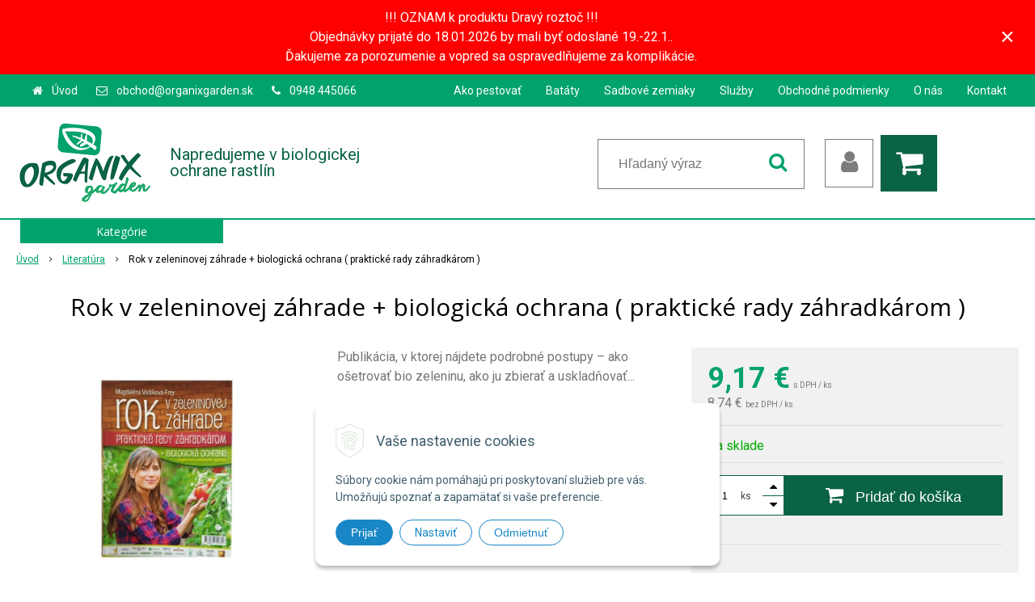

--- FILE ---
content_type: text/html; charset=windows-1250
request_url: https://organixgarden.sk/eshop/rok-v-zeleninovej-zahrade-biologicka-ochrana-prakticke-rady-zahradkarom-/p-1726988.xhtml
body_size: 17404
content:
<!DOCTYPE html>
<html lang="sk" class=" ViewIcons filter-position-top infotopbar-active">
<head>
		<meta http-equiv="X-UA-Compatible" content="IE=edge,chrome=1" />
		<meta name="viewport" content="width=device-width, initial-scale=1.0, minimum-scale=1.0, user-scalable=1" />
		
		<meta charset="windows-1250" />
		<title>Rok v zeleninovej záhrade + Biologická ochrana | ORGANIXgarden</title>
		<meta name="description" content="Rok v zeleninovej záhrade + biologická ochrana, je knižná publikácia  plná praktických rád a typov do záhrady počas celého roku." />
		<meta name="keywords" content="Rok v zeleninovej záhrade + Biologická ochrana,," />
		<meta name="robots" content="index,follow" />
		<meta name="googlebot" content="index,follow" />
		<meta name="author" content="NextCom.sk | Lepší biznis online" />
		<meta name="generator" content="Unisite 8.20.0 #281025" />
		<meta property="og:type" content="og:product" />
		<meta property="og:title" content="Rok v zeleninovej záhrade + biologická ochrana ( praktické rady záhradkárom )" />
		<meta property="og:url" content="https://organixgarden.sk/eshop/rok-v-zeleninovej-zahrade-biologicka-ochrana-prakticke-rady-zahradkarom-/p-1726988.xhtml" />
		<meta property="og:locale" content="sk_SK" />
		<meta property="og:site_name" content="ORGANIXgarden" />
		<meta name="twitter:domain" content="organixgarden.sk" />
		<meta property="og:image" content="https://organixgarden.sk/obchod_homedir/data/3550/obrazky/rvzzb0011.jpg" />
		<meta property="og:description" content="Publikácia, v ktorej nájdete podrobné postupy – ako ošetrovať bio zeleninu, ako ju zbierať a uskladňovať..." />
		<meta property="product:price:amount" content="9.17" />
		<meta property="product:price:currency" content="EUR" />
		<meta itemprop="name" content="Rok v zeleninovej záhrade + biologická ochrana ( praktické rady záhradkárom )" />
		<meta itemprop="description" content="Publikácia, v ktorej nájdete podrobné postupy – ako ošetrovať bio zeleninu, ako ju zbierať a uskladňovať..." />
		<meta itemprop="image" content="https://organixgarden.sk/obchod_homedir/data/3550/obrazky/rvzzb0011.jpg" />
		<meta name="twitter:card" content="product" />
		<meta name="twitter:title" content="Rok v zeleninovej záhrade + biologická ochrana ( praktické rady záhradkárom )" />
		<meta name="twitter:image" content="https://organixgarden.sk/obchod_homedir/data/3550/obrazky/rvzzb0011.jpg" />
		<meta name="twitter:label1" content="Ceny" />
		<meta name="twitter:data1" content="9.17" />
		<meta name="twitter:label2" content="Mena" />
		<meta name="twitter:data2" content="" />

		<link href="https://organixgarden.sk/Data/3791/favicon.ico" type="image/x-icon" rel="icon" />
		<link href="https://organixgarden.sk/Data/3791/favicon.ico" type="image/x-icon" rel="shortcut icon" />
		<link rel="stylesheet" type="text/css" href="//fonts.googleapis.com/css2?family=Roboto:ital,wght@0,400;0,700;0,900;1,400;1,700;1,900&family=Open+Sans:ital,wght@0,400;0,600;0,700;1,400;1,600;1,700&display=swap" />
		<link rel="stylesheet" type="text/css" href="/Data/3791/Cache/Css/site_d50c3cff.css" />
		<link rel="stylesheet" type="text/css" href="/SiteJay2.0/JScript/Fancybox3/jquery.fancybox.min.css" />
		<link rel="stylesheet" type="text/css" href="/Data/3791/Cache/Css/slick_834280a8.css" />
		<link rel="stylesheet" type="text/css" href="https://organixgarden.sk/SiteJay2.0/JScript/PriceSliderNew/price-slider-new.css" />
		<link rel="stylesheet" type="text/css" href="/Data/3791/Cache/Css/infopanel_eb4507b4.css" />
		<script src="/SiteJay2.0/jquery-3.7.1.min.js"></script>
		<script src="/SiteJay2.0/JScript/Fancybox3/jquery.fancybox.min.js"></script>
		<script src="/SiteJay2.0/JScript/jquery.mousewheel-3.0.6.pack.js"></script>
		<script src="/Data/3791/Cache/Script/common_5fecc569.js"></script>
		<script src="/Data/3791/Cache/Script/CookieConsent_6224c920.js"></script>
		<script src="/Data/3791/Cache/Script/skin_340f6a63.js"></script>
		<script src="/Data/3791/Cache/Script/custom_d48c5cc3.js"></script>
		<script src="/Data/3791/Cache/Script/categories_menu_script_3eefc370.js"></script>
		<script src="/SiteJay2.0/jquery.newsletterpopup.js"></script>
		<script src="/Data/3791/Cache/Script/shop_content_scripts_977977c1.js"></script>
		<script src="https://organixgarden.sk/SiteJay2.0/JScript/PriceSliderNew/price-slider-new.js"></script>
		<script src="https://organixgarden.sk/SiteJay2.0/jquery_tipsy.js"></script>
		<script type="text/javascript">
$(document).ready(function() {
                    $('.top-infobar-close').on('click', function() {
                        var expiry = new Date();
                        expiry.setTime(expiry.getTime() + 0 );
                        var expiresDate = expiry.toUTCString();
                        setCookie('cs-infobar', 1, '0');
                        $('#top-infobar').slideUp();
                    });
                });
		</script>

		<link rel="stylesheet" type="text/css" href="/Data/default/UserFiles/font-awesome/css/font-awesome.min.css" />
		<link rel="stylesheet" type="text/css" href="/Data/default/UserFiles/2025/slick/slick.min.css" />
        <link rel="stylesheet" type="text/css" href="/Data/default/UserFiles/2025/slick/accessible-slick-theme.min.css" />
		<link rel="stylesheet" type="text/css" href="/Data/default/UserFiles/js/lightslider/lightslider.min.css" />
        <link rel="stylesheet" type="text/css" href="/Data/default/UserFiles/2025/nice-select/nice-select.css" />
	<meta name="facebook-domain-verification" content="8ujh5xzg5469xltnr4wyh7kd3te5fl" /><!-- Global site tag (gtag.js) - Google Analytics -->
<script async src="https://www.googletagmanager.com/gtag/js?id=G-GQK6MS9492"></script>
<script>
  window.dataLayer = window.dataLayer || [];
  function gtag(){dataLayer.push(arguments);}
  gtag("js", new Date());
  gtag("consent", "default", {
    "ad_storage": "denied",
    "ad_user_data": "denied",
    "ad_personalization": "denied",
    "analytics_storage": "denied"
  });
  gtag("config", "G-GQK6MS9492");
  gtag("config", "AW-656335337");
</script><meta name="msvalidate.01" content="042203873E3954CCC53B5CE7263055D2" /><meta name="google-site-verification" content="xE6xzgu7nKNM1VLwQZRYcrqOaHIwmDAjyhFmdQEFCcE" /></head>

	<body id="page21778" class="matrix-skin home-page "><meta name="google-site-verification" content="xE6xzgu7nKNM1VLwQZRYcrqOaHIwmDAjyhFmdQEFCcE" /><script>
  window.dataLayer = window.dataLayer || [];
  function gtag(){dataLayer.push(arguments);}

  gtag("consent", "default", {
    "ad_storage": "denied",
    "ad_user_data": "denied",
    "ad_personalization": "denied",
    "analytics_storage": "denied"
  });  
</script>

<!-- Google Tag Manager -->
<script>(function(w,d,s,l,i){w[l]=w[l]||[];w[l].push({'gtm.start':
new Date().getTime(),event:'gtm.js'});var f=d.getElementsByTagName(s)[0],
j=d.createElement(s),dl=l!='dataLayer'?'&l='+l:'';j.async=true;j.src=
'https://www.googletagmanager.com/gtm.js?id='+i+dl;f.parentNode.insertBefore(j,f);
})(window,document,'script','dataLayer','GTM-5GZBM34');</script>
<!-- End Google Tag Manager --><!-- Google Tag Manager -->
<!-- Google Tag Manager (noscript) -->
<noscript><iframe src="https://www.googletagmanager.com/ns.html?id=GTM-5GZBM34" height="0" width="0" style="display:none;visibility:hidden"></iframe></noscript>
<!-- End Google Tag Manager (noscript) --><div id="top-infobar" class="ti-pos-top" role="region" aria-label="Upozornenie"><div class="top-infobar-content"><p style="text-align: center;">!!! OZNAM k produktu Dravý roztoč !!!</p>  <p style="text-align: center;">Objednávky prijaté do 18.01.2026 by mali byť odoslané 19.-22.1..</p>  <p style="text-align: center;">Ďakujeme za porozumenie a vopred sa ospravedlňujeme za komplikácie.</p> </div><button type="button" class="top-infobar-close" aria-label="Zavrieť upozornenie">&times;</button></div>
        <div class="site-overlay"><span class="over-closer"></span></div>
        
            <div id="container-main">
                <div class="header-separator"></div>
                <header class="header">
                    <div class="head clearfix">
                      
<div id="sjm-s-hlavicka"><div class="logo-wrapper">
    <p id="logo"><a href="/"><img src="/Data/3791/UserFiles/images/Organix_garden_logo.jpg" alt="ORGANIXgarden" srcset="/Data/3791/UserFiles/images/Organix_garden_logo@2x.jpg 2x" width="170" height="128"></a></p>
    <p class="slogan"><span>Napredujeme v biologickej ochrane rastlín</span></p>
</div>


    
        <ul class="info-row">
            <li class="info-row-home"><i class="fa fa-home"></i> <a href="/">Úvod</a></li>
            
            <li class="info-row-mail" translate="no"><i class="fa fa-envelope-o"></i> <a href="mailto:obchod@organixgarden.sk">obchod@organixgarden.sk</a></li>
            <li class="info-row-phone" translate="no"><i class="fa fa-phone"></i> <a href="tel:0948445066">0948 445066</a></li>
            
        </ul>
    

</div>

                      <div class="icons">
                          <div id="ico-menu"><span translate="no"><i class="fa fa-bars"></i></span></div>
                          <div id="ico-search"><span><i class="fa fa-search"></i></span></div>
                          <div id="main-login">
<div id="sjm-s-login-top"><div class="Shop-login">
    <div><i class="fa fa-user"></i></div>
    
        <ul data-text="Môj účet">
            <li class="user"><a href="https://organixgarden.sk/eshop/action/enterlogin.xhtml" rel="nofollow">Prihlásiť</a></li>
            
                <li class="reg"><a href="https://organixgarden.sk/eshop/action/registration.xhtml" rel="nofollow">Registrácia</a></li>
            
            
        </ul>
    
    
</div></div>
</div>
                          <div id="main-cart">
<div id="sjm-s-kosik"><div id="kosik">
     <a href="https://organixgarden.sk/eshop/action/cart.xhtml" class="caq-0" title="Košík">
     <span class="kosik-ico"><i class="fa fa-shopping-cart"></i></span>
     
     </a>
</div></div>
</div>
                      </div>
                      <div id="main-search">
<div id="sjm-s-vyhladavanie">
	
                <script type="text/javascript">
                    /* <![CDATA[ */

                    displayBoxIndex = -1;
                    var SearchNavigate = function(diff) {
                        displayBoxIndex += diff;
                        var oBoxCollection = $(".suggestSearchContent:not(.suggestSearchHeader):not(.suggestSearchFooter) p");
                        if(!oBoxCollection.length){
                            return;
                        }
                        if (displayBoxIndex >= oBoxCollection.length)
                            displayBoxIndex = 0;
                        if (displayBoxIndex < 0)
                            displayBoxIndex = oBoxCollection.length - 1;
                        var cssClass = "search-selected-item";
                        oBoxCollection.removeClass(cssClass).eq(displayBoxIndex).addClass(cssClass);
                        oBoxCollection.eq(displayBoxIndex)[0].scrollIntoView({ 
                            block: 'nearest',
                            inline: 'nearest',
                            behavior: 'smooth'
                        });
                    }

                        var timeoutsearch;
                        function getXmlHttpRequestObject() {
                            if (window.XMLHttpRequest) {
                                return new XMLHttpRequest();
                            } else if(window.ActiveXObject) {
                                return new ActiveXObject("Microsoft.XMLHTTP");
                            } else {
                            }
                        }

                        var searchReq = getXmlHttpRequestObject();

                        function searchSuggest() {
                            if (searchReq.readyState == 4 || searchReq.readyState == 0) {
                                var str = escape(encodeURI(document.getElementById('searchstringid').value));
                                //$('#search_suggest').html('<div class="suggest_wrapper loading"><img src="/Images/loading.gif" alt="loading" /></div>');
                                var stockOnly = '0';
                                if (document.getElementById('searchStockOnlyId') != null && document.getElementById('searchStockOnlyId').checked == true)
                                    stockOnly = '1';

                                searchReq.open("GET", 'https://organixgarden.sk/suggestsearch/chckprm/suggest/search/' + str + '/stock/' + stockOnly + '.xhtml', true);
                                searchReq.onreadystatechange = handleSearchSuggest;
                                searchReq.send(null);
                            }
                            clearTimeout(timeoutsearch);
                        }

                        function handleSearchSuggest() {
                            if (searchReq.readyState == 4) {
                                var ss = document.getElementById('search_suggest')
                                ss.innerHTML = '';
                                ss.innerHTML = searchReq.responseText;

                                if(ss.innerHTML.length)
                                    ss.innerHTML = '<div class="suggest_wrapper">' + ss.innerHTML + '</div>';
                            }
                        }

                        $(document).ready(function(){

                            $('body').on('click', function () {
                                $('#search_suggest').html('');
                            });

                            $('form.search').on('click', function(e){
                                e.stopPropagation();
                            });

                            $('#searchstringid').attr('autocomplete','off').on('keyup click', function(e) {

                                if (e.keyCode == 40)
                                {
                                    e.preventDefault()
                                    SearchNavigate(1);
                                }
                                else if(e.keyCode==38)
                                {
                                    e.preventDefault()
                                    SearchNavigate(-1);
                                } else if(e.keyCode==13){

                                    if($("p.search-selected-item").length){
                                        e.preventDefault();
                                        location.href=$("p.search-selected-item a").attr("href");
                                    }

                                } else {
                                    if(timeoutsearch) {
                                        clearTimeout(timeoutsearch);
                                        timeoutsearch = null;
                                    }
                                    if($.trim($("#searchstringid").val()) !== ""){
                                        timeoutsearch = setTimeout(searchSuggest, 200);
                                    }
                                    else {
                                        var ss = document.getElementById('search_suggest')
                                        ss.innerHTML = '';                                    
                                    }
                                }
                            });
                        });
                    /* ]]> */
                </script>

<form action="https://organixgarden.sk/index.php?page=21778" method="get" class="search">
  <span class="input"><input type="text" name="searchstring" value="" class="SearchInput" id="searchstringid" placeholder="Hľadaný výraz" /><input type="hidden" name="searchtype" value="all" /></span>
  <div id="search_suggest"></div>  
  <span class="submit"><input type="hidden" name="action" value="search" /><input type="hidden" name="cid" value="0" /><input type="hidden" name="page" value="21778" /><input type="submit" name="searchsubmit" value="Hľadaj" class="SearchSubmit" /></span>  
</form></div>
</div>
                      <div class="mbmenu clearfix" id="menu-main">
                        <div class="content"><nav>
<div id="sjm-s-menu-vodorovne"><ul id="m-smenuvodorovne" class="sjMenu"><li class="no-selected"><a href="https://organixgarden.sk/ako-pestovat.xhtml">Ako pestovať</a></li><li class="no-selected"><a href="https://organixgarden.sk/bataty.xhtml">Batáty</a></li><li class="no-selected"><a href="https://organixgarden.sk/sadbove-zemiaky.xhtml">Sadbové zemiaky</a></li><li class="no-selected"><a href="https://organixgarden.sk/sluzby.xhtml">Služby</a></li><li class="no-selected"><a href="https://organixgarden.sk/obchodne-podmienky.xhtml">Obchodné podmienky</a><ul><li class="no-selected"><a href="https://organixgarden.sk/sutaz-o-vianocny-stromcek.xhtml" target="_blank">Súťaž o vianočný stromček</a></li></ul></li><li class="no-selected"><a href="https://organixgarden.sk/o-nas.xhtml">O nás</a><ul><li class="no-selected"><a href="https://organixgarden.sk/kariera.xhtml">Kariéra</a><ul><li class="no-selected"><a href="https://organixgarden.sk/asistent-e-shopu.xhtml">Asistent/ka e-shopu </a></li><li class="no-selected"><a href="https://organixgarden.sk/pozicia-vodic-skladnik.xhtml">Vodič / Skladník</a></li></ul></li></ul></li><li class="no-selected"><a href="https://organixgarden.sk/kontakt.xhtml">Kontakt</a></li></ul></div>
</nav></div>
                      </div>
                  </div>
                </header>
                <div id="container-outer">
                    <div id="container" class="clearfix">
                        <main id="content">
                            
                                <div class="top-image">
<div id="sjm-d-24887"> </div>
</div>
                                <div class="basic001">


<div class="content">
<div id="sjm-d-24886">        <div class="ShopContent">
<!-- SJ_Modules_Shop_Content ***start*** -->
	
            <div class="ShopProductParentCategories">
                <ul itemprop="breadcrumb" itemscope itemtype="http://schema.org/BreadcrumbList">
                    
                    <li itemprop="itemListElement" itemscope itemtype="http://schema.org/ListItem">
                        <a href="/" itemprop="item"><span itemprop="name">Úvod</span></a>
                        <meta itemprop="position" content="1" />
                    </li>
                    <li><span class="separator">&gt;&gt;</span></li>
                    <li itemprop="itemListElement" itemscope itemtype="http://schema.org/ListItem">
                        <a href="https://organixgarden.sk/eshop/literatura/c-33.xhtml" itemprop="item"><span itemprop="name">Literatúra</span></a>
                        <meta itemprop="position" content="2" />
                    </li>
                    <li><span class="separator">&gt;&gt;</span></li>
                    <li itemprop="itemListElement" itemscope itemtype="http://schema.org/ListItem">
                        <span itemprop="name">Rok v zeleninovej záhrade + biologická ochrana ( praktické rady záhradkárom )</span>
                        <meta itemprop="position" content="3" />
                    </li>
                </ul>
            </div>































<div itemscope itemtype="http://schema.org/Product" class="ShopProductView">
	<div class="Product ProductDetail">

        <h1 itemprop="name">Rok v zeleninovej záhrade + biologická ochrana ( praktické rady záhradkárom )</h1>
        <meta itemprop="category" content="Literatúra" />
        


        <div class="ProductWrapper">

                    <div class="ProductLeft">
                        
                        <span class="stickers">
                            
                                
                                    
                                    
                                    
                                    
                                    
                                
                            

                            
                                
                            

                            

                            
                        </span>
                        
                        <ul class="ProductImage" id="MainProductImage">
                            <li>
                            	<a href="/obchod_homedir/data/3550/obrazky/rvzzb0011.jpg" title="Rok v zeleninovej záhrade + biologická ochrana ( praktické rady záhradkárom )">
                                    <picture>
                                        
                                        <img itemprop="image" src="/obchod_homedir/data/3550/obrazky/rvzzb0011.jpg" alt="Rok v zeleninovej záhrade + biologická ochrana ( praktické rady záhradkárom )" id="ProductImage1726988" />
                                    </picture>
                            	</a>
                           	</li>
                            
                        </ul>
                        
                        
                        
                    </div>

            <div class="ProductDescription">

            <form action="https://organixgarden.sk/eshop/rok-v-zeleninovej-zahrade-biologicka-ochrana-prakticke-rady-zahradkarom-/p-1726988/order/1726988.xhtml" data-mincountval="0" data-mincountmultiplyval="false" id="1726988" method="post" onsubmit=" if(!CheckMinCount(document.getElementById('Quantity'), 0, false))return false;">

            <div class="right-col" itemprop="offers" itemscope itemtype="http://schema.org/Offer">
				<meta itemprop="url" content="https://organixgarden.sk/eshop/rok-v-zeleninovej-zahrade-biologicka-ochrana-prakticke-rady-zahradkarom-/p-1726988.xhtml" />
				

                

                
                    

                        <div class="price">

                            <div class="price-row-1">
                                
                                    <span class="price-with-vat">
                                        <meta itemprop="category" content="Literatúra" />
                                        
                                        <strong id="PriceWithVAT1726988" class="main-price"><span itemprop="price" content="9.17">9,17</span> <span itemprop="priceCurrency" content="EUR">€</span></strong> <span class="small">s DPH / ks</span>
                                    </span>
                                
                                
                                
                                    
                                        <span class="price-without-vat">
                                            <strong id="PriceWithoutVAT1726988" class="main-price">8,74 €</strong> <span class="small">bez DPH / ks</span>
                                        </span>
                                    
                                
                                

                                
                                
                            </div>
                            
                            

                        </div>

                   

                      

                        

                        

                        

                        
                            
                                
                                    
                                        <div class="delivery-info">
                                            
                                                <span id="StockCountText1726988" itemprop="availability" href="http://schema.org/InStock" content="InStock">                        <span style="color: #00aa00">Na sklade</span></span>
                                            
                                            
                                        </div>
                                    
                                
                                
                            
                        

                        

                        
                            

                                
                                    <div class="ShopIcons">
                                        <div class="ProductButtons" >
                                            <span class="mnozstvo">
                                                <input type="text" size="5" value="1" name="quantity" id="Quantity" onkeyup="" class="Quantity noEnterSubmit" />
                                                
                                                    <label for="Quantity1726988">ks</label>
                                                
                                                <span class="cplus"><i class="fa fa-caret-up"></i></span>
                                                <span class="cminus"><i class="fa fa-caret-down"></i></span>
                                            </span>
                                            
                                                <button type="submit" name="add-button" id="AddToCart1726988">
                                                    <span class="addtext"><i class="fa fa-shopping-cart"></i> Pridať do košíka</span><span class="icon"><!----></span>
                                                    
                                                </button>
                                            
                                            
                                            
                                        </div>
                                        <span id="StockWarning1726988" class="stockwarning"></span>
                                    </div>
                                

                                

                            

                        

                        
                            
                                
                                <div class="advance-box">
                                    <div class="calcs">
                                        
                                        
                                    </div>
                                    <ul class="clearfix">
                                        
                                            
                                        
                                        
                                        
                                            
                                        
                                        
										
                                    </ul>
                                </div>

                            
                        
                   
            	</div>

            	<div class="left-col">

	                
	                    <div class="small-description" itemprop="disambiguatingDescription">Publikácia, v ktorej nájdete podrobné postupy – ako ošetrovať bio zeleninu, ako ju zbierať a uskladňovať...</div>
	                

	                <dl id="productParameters">
	                    

	                    <dt>Obj. čislo:</dt><dd id="OrderNumber1726988" itemprop="sku">12924</dd>
	                    <dt>EAN:</dt><dd id="BarCodes1726988" itemprop="gtin14">9788089642380</dd>

	                    
	                    
	               </dl>

	               <div class="social-share">
		               <a href="javascript: void(0)" onclick="window.open('https://www.facebook.com/sharer.php?u=https%3A%2F%2Forganixgarden.sk%2Feshop%2Frok-v-zeleninovej-zahrade-biologicka-ochrana-prakticke-rady-zahradkarom-%2Fp-1726988.xhtml','sharer','toolbar=0,status=0,width=580,height=325');"><i class="fa fa-facebook"></i></a>
		               <a href="javascript: void(0)" onclick="window.open('https://twitter.com/intent/tweet?url=https%3A%2F%2Forganixgarden.sk%2Feshop%2Frok-v-zeleninovej-zahrade-biologicka-ochrana-prakticke-rady-zahradkarom-%2Fp-1726988.xhtml&text=Rok v zeleninovej záhrade + biologická ochrana ( praktické rady záhradkárom )','sharer','toolbar=0,status=0,width=580,height=325');"><i class="fa fa-twitter" aria-hidden="true"></i></a>
	               </div>

	            </div>

                </form>
            </div>
            <div class="clear"></div>
        </div>
	</div>

        <div class="tabs-container-custom">

        	<ul class="tabs">
        	  
              <li><a href="#popis">Popis</a></li>
              
              
              <li><a href="#prislusenstvo">Agronóm odporúča</a></li>
			  

              

              

              
              
			  
              
			  

			  
			  
			  
            </ul>

            <div class="panel-container">

              

              
                  <div class="pane" id="popis">
                    <h2>Rok v zeleninovej záhrade + biologická ochrana ( praktické rady záhradkárom )</h2>
                    <div class="in-pane">
                        
                        <div class="long-description" itemprop="description">
                            <h2>Rok v zeleninovej záhrade + biologická ochrana -Ako pestovať bio zeleninu?</h2>
<p>Edícia: Praktické rady záhradkárom <br /> <br /> Rok v zeleninovej záhrade + biologická ochrana je rovnako ako kniha Rok v ovocnej záhrade každodenný praktický sprievodca skúseného i menej skúseného záhradkára. Autorkou tejto knihy je uznávaná slovenská odborníčka na pestovanie zeleniny profesorka Magdaléna Valšíková-Frey. Táto publikácia by mala byť súčasťou knižnice každého záhradkára, ktorý túži po dopestovaní bio zeleniny. Nájdete v nej neoceniteľné rady do záhrady na ktorejkoľvek časť roka. Zodpovie Vám otázky na to, o čo, kedy a ako sa postarať v zeleninovej záhrade. Autorka veľmi prakticky rozdelila knihu chronologicky do dvanástich mesiacov, kde uvádza všetky dôležité činnosti v konkrétnej časti roka v zeleninovej záhradke. V knihe sa dočítate o pareniskách a ich umiestnení, skleníkoch a fóliovníkoch. Rozsiahlou témou je pestovanie priesad, ich výsadba a rýchlenie. Autorka predkladá spôsob plánovania rozmiestnenia zeleniny a záhrade. Isto zaujímavou témou je aj striedanie plodín na záhonoch, výber kvalitného osiva a jarné priame výsevy cibuľovej zeleniny.<br /> V knihe nechýbajú ani témy, ktoré zaujímajú každého záhradkára – jarná a jesenná príprava pôdy a hnojenie na jar a jeseň. Ďalej autorka venuje pozornosť hydratačným úpravám a nakličovaniu osív. Každého záhradkára osloví príspevok určený pre marcové práce Už teraz myslíme na zemiaky. Ďalšiu časť knihy autorka venuje jarným priamym výsevom koreňovej a listovej zeleniny a výsadbe cibuľovej zeleniny. Okrem množstva praktických rád u jednotlivých druhov zeleniny autorka vysvetľuje význam a využitie netkanej textílie.<br /> Rok v zeleninovej záhrade + biologická ochrana je publikácia, v ktorej nájdete podrobné postupy – ako ošetrovať bio zeleninu, ako ju zbierať a uskladňovať, aké má zelenina nároky na vlahu, kedy sú výsevy a výsadby pre neskorý zber. Autorka sa venuje aj témam ako je kyprenie pôdy a ničenie burín, ochrana proti chorobám a škodcom. Pozornosť venuje i ošetrovaniu zeleniny a pôdy, pestovaniu a ošetrovaniu trvácej a prezimujúcej zeleniny. Neobchádza ani pestovanie zeleniny v domácnosti, v pivnici a pridáva aj praktické rady o starostlivosti o pivnicu a náradie.<br /> <br /> Podrobnosti:<br /> Počet strán: 204 strán<br /> Väzba: flexi väzba<br /> Rozmer: 135×190 mm<br /> Hmotnosť: 338 g<br /> Jazyk: slovenský jazyk<br /> ISBN: 9788089642380<br /> Rok vydania: 2017</p>

                        </div>
                    </div>
                  </div>
              

              

              
                    <div class="pane" id="prislusenstvo">
                        <h2>Agronóm odporúča</h2>
                        <div class="in-pane">
<div class="AccessoryProducts">

<div class="Product ProductNorm">
	<form action="https://organixgarden.sk/eshop/rok-v-zeleninovej-zahrade-biologicka-ochrana-prakticke-rady-zahradkarom-/p-1726988/order/1726766.xhtml" id="id1726766" method="post" data-mincountval="0" data-mincountmultiplyval="false">

        <div class="in-wrapper">
            <p class="in-category">Trávnik</p>
            <h3 class="product-name" ><a href="https://organixgarden.sk/eshop/agriful-biostimulant-na-podporu-korenov/p-1726766.xhtml" title="Agriful - biostimulant na podporu koreňov">Agriful - biostimulant na podporu koreňov</a></h3>
        </div>

		<div class="ImageWrapper">
        	<div class="ProductImage">
            	<a href="https://organixgarden.sk/eshop/agriful-biostimulant-na-podporu-korenov/p-1726766.xhtml">
								<picture>
									
										<img src="/obchod_homedir/data/3550/obrazky/male_obrazky/al001.jpg" alt="Agriful - biostimulant na podporu koreňov" title="Agriful - biostimulant na podporu koreňov" id="ProductImage1726766" loading="lazy" />
									</picture>
                	<span class="stickers">
                        
                        
                        
                        <span class="sticker sticker-topoffer">TOP PONUKA SEZÓNY</span>
                        
                        
                    </span>
                    
                        
                            <div class="variants-count-container">Počet variantov: 2</div>
                        
                    
            	</a>
            </div>
        </div>
        <div class="ProductContent">
        	<div class="ContentIn">
            	<div class="ProductDescription">
	                <div class="small-description">Ekologické hnojivo pre výživu koreňov. Podporuje rast koreňových vlásočníc.</div>
                </div>
        	</div>
            <div class="ShopIcons">
            	
					<div class="price" itemprop="offers" itemscope itemtype="http://schema.org/Offer">
	                	<link itemprop="url" href="https://organixgarden.sk/eshop/agriful-biostimulant-na-podporu-korenov/p-1726766.xhtml" />
    	            	<link itemprop="image" href="/obchod_homedir/data/3550/obrazky/male_obrazky/al001.jpg" />
    	            	
                		

                		<div class="price-row-1">
                			
                				<div class="price-with-vat">
                					
                					<strong id="PriceWithVAT1726766" class="main-price"><span itemprop="price" content="6.1">6,10</span> <span itemprop="priceCurrency" content="EUR">€</span></strong> <span class="dph">s DPH / ks</span>
                				</div>
                			
											
                			
                				
                					<div class="price-without-vat"><strong id="PriceWithoutVAT1726766" class="main-price">4,96 €</strong> <span class="dph">bez DPH / ks</span></div>
                				
                			
                			

                			
                		</div>
                		
                		
                	</div>
		            
		            	  
		              
		              
				        <div class="ProductButtons SelectVariant"><a class="like-button" href="https://organixgarden.sk/eshop/agriful-biostimulant-na-podporu-korenov/p-1726766.xhtml">Vyberte variant</a></div>
				      
				  
				  
                  <div class="clear"></div>
            </div>
            <div class="bottom">
		    	
					<div class="delivery-info"><strong id="StockCountText1726766">                        <span style="color: #00aa00">Na sklade</span></strong></div>
				
				<div class="order-number">Obj. čislo: <span id="OrderNumber1726766">23734</span></div>
			</div>
			
	</div>
    </form>
</div>


</div>
</div>
                    </div>
                

                

              

                

                	

                
                

                

                

                

                

                

                

            </div>
    	</div>
		<div class="clear"></div>


</div>











<!-- SJ_Modules_Shop_Content ***end*** --></div></div>
</div>	
</div>

                            
                        </main>
                        <aside id="left">
                            <div class="basic003 mbmenu" id="kategorie-obchodu">
                                <div class="title"><h3><div><span class="mh-small"><!----></span></div></h3></div>
                                <div class="content"><nav role="navigation">
<div id="sjm-s-kategorie-obchodu">
	
	<div class="action-categories">
		<ul class="Cat action-categories">
			<li><a href="https://organixgarden.sk/eshop/action/addprd/actval/1.xhtml" title="Akcie">Akcie</a></li><li><a href="https://organixgarden.sk/eshop/action/addprd/newval/1.xhtml" title="Novinky">Novinky</a></li><li><a href="https://organixgarden.sk/eshop/action/addprd/topoffer/1.xhtml" title="TOP PONUKA SEZÓNY">TOP PONUKA SEZÓNY</a></li>
		</ul>
	</div>




	<ul id="categories-21778" class="Cat"><li id="Item-124"><a href="https://organixgarden.sk/eshop/najdi-skodcov/c-124.xhtml"><span>Nájdi ŠKODCOV</span></a><ul id="ul_id_126"><li id="Item-126"><a href="https://organixgarden.sk/eshop/vrtivka-orechova/c-126.xhtml"><span>Vrtivka orechová</span></a></li><li id="Item-195"><a href="https://organixgarden.sk/eshop/roztoce-roztocce/c-195.xhtml"><span>Roztoče - roztočce</span></a></li><li id="Item-197"><a href="https://organixgarden.sk/eshop/halkovce/c-197.xhtml"><span>Hálkovce</span></a></li><li id="Item-196"><a href="https://organixgarden.sk/eshop/vlnovnikovce/c-196.xhtml"><span>Vlnovníkovce</span></a></li><li id="Item-127"><a href="https://organixgarden.sk/eshop/kovacik-polny/c-127.xhtml"><span>Kováčik poľný</span></a></li><li id="Item-128"><a href="https://organixgarden.sk/eshop/drotovec/c-128.xhtml"><span>Drôtovec</span></a></li><li id="Item-130"><a href="https://organixgarden.sk/eshop/pasavka-zemiakova/c-130.xhtml"><span>Pásavka zemiaková</span></a></li><li id="Item-131"><a href="https://organixgarden.sk/eshop/larvy-chrusta-obycajneho/c-131.xhtml"><span>Larvy chrústa obyčajného</span></a></li><li id="Item-132"><a href="https://organixgarden.sk/eshop/tipula-bahenna/c-132.xhtml"><span>Tipuľa bahenná</span></a></li><li id="Item-133"><a href="https://organixgarden.sk/eshop/medvedik-obycajny/c-133.xhtml"><span>Medvedík obyčajný</span></a></li><li id="Item-134"><a href="https://organixgarden.sk/eshop/siatica-oziminova/c-134.xhtml"><span>Siatica oziminová</span></a></li><li id="Item-136"><a href="https://organixgarden.sk/eshop/obalovac-jablcny/c-136.xhtml"><span>Obaľovač jablčný</span></a></li><li id="Item-198"><a href="https://organixgarden.sk/eshop/strapka-zapadna/c-198.xhtml"><span>Strapka západná</span></a></li></ul></li><li id="Item-51"><a href="https://organixgarden.sk/eshop/bioochrana/c-51.xhtml"><span>BIOOCHRANA</span></a><ul id="ul_id_48"><li id="Item-48"><a href="https://organixgarden.sk/eshop/mykorhiza/c-48.xhtml"><span>Mykorhíza</span></a></li><li id="Item-61"><a href="https://organixgarden.sk/eshop/kombinacie-postrekov-a-hnojiv/c-61.xhtml"><span>Kombinácie postrekov a hnojív</span></a></li><li id="Item-187"><a href="https://organixgarden.sk/eshop/bioagens/c-187.xhtml"><span>Bioagens</span></a></li><li id="Item-56"><a href="https://organixgarden.sk/eshop/ochrana-proti-chorobam/c-56.xhtml"><span>Ochrana proti chorobám</span></a></li><li id="Item-57"><a href="https://organixgarden.sk/eshop/ochrana-proti-skodcom/c-57.xhtml"><span>Ochrana proti škodcom</span></a></li><li id="Item-55"><a href="https://organixgarden.sk/eshop/bakterialne-hnojiva/c-55.xhtml"><span>Bakteriálne hnojivá</span></a></li><li id="Item-53"><a href="https://organixgarden.sk/eshop/korenova-vyziva/c-53.xhtml"><span>Koreňová výživa</span></a></li><li id="Item-52"><a href="https://organixgarden.sk/eshop/listova-vyziva/c-52.xhtml"><span>Listová výživa</span></a></li><li id="Item-50"><a href="https://organixgarden.sk/eshop/feromonove-lapace-lepove-dosky/c-50.xhtml"><span>Feromónové lapače, lepové dosky</span></a></li><li id="Item-58"><a href="https://organixgarden.sk/eshop/bio-herbicidy/c-58.xhtml"><span>BIO Herbicídy</span></a></li></ul></li><li id="Item-125"><a href="https://organixgarden.sk/eshop/najdi-plodiny/c-125.xhtml"><span>Nájdi PLODINY</span></a><ul id="ul_id_153"><li id="Item-153"><a href="https://organixgarden.sk/eshop/baklazan/c-153.xhtml"><span>Baklažán</span></a></li><li id="Item-174"><a href="https://organixgarden.sk/eshop/broskyne/c-174.xhtml"><span>Broskyne</span></a></li><li id="Item-183"><a href="https://organixgarden.sk/eshop/bylinky/c-183.xhtml"><span>Bylinky</span></a></li><li id="Item-156"><a href="https://organixgarden.sk/eshop/cibulova-zelenina/c-156.xhtml"><span>Cibuľová zelenina</span></a></li><li id="Item-154"><a href="https://organixgarden.sk/eshop/cukrova-repa/c-154.xhtml"><span>Cukrová repa</span></a></li><li id="Item-176"><a href="https://organixgarden.sk/eshop/ceresne-a-visne/c-176.xhtml"><span>Čerešne a višne</span></a></li><li id="Item-168"><a href="https://organixgarden.sk/eshop/cucoriedky/c-168.xhtml"><span>Čučoriedky</span></a></li><li id="Item-170"><a href="https://organixgarden.sk/eshop/drobne-ovocie/c-170.xhtml"><span>Drobné ovocie</span></a></li><li id="Item-173"><a href="https://organixgarden.sk/eshop/hrusky/c-173.xhtml"><span>Hrušky</span></a></li><li id="Item-185"><a href="https://organixgarden.sk/eshop/izbove-rastliny/c-185.xhtml"><span>Izbové rastliny</span></a></li><li id="Item-172"><a href="https://organixgarden.sk/eshop/jablone/c-172.xhtml"><span>Jablone</span></a></li><li id="Item-178"><a href="https://organixgarden.sk/eshop/jadroviny/c-178.xhtml"><span>Jadroviny</span></a></li><li id="Item-167"><a href="https://organixgarden.sk/eshop/jahody/c-167.xhtml"><span>Jahody</span></a></li><li id="Item-157"><a href="https://organixgarden.sk/eshop/kapustova-zelenina/c-157.xhtml"><span>Kapustová zelenina</span></a></li><li id="Item-158"><a href="https://organixgarden.sk/eshop/korenova-zelenina/c-158.xhtml"><span>Koreňová zelenina</span></a></li><li id="Item-179"><a href="https://organixgarden.sk/eshop/kostkoviny/c-179.xhtml"><span>Kôstkoviny</span></a></li><li id="Item-155"><a href="https://organixgarden.sk/eshop/kukurica/c-155.xhtml"><span>Kukurica</span></a></li><li id="Item-182"><a href="https://organixgarden.sk/eshop/kvety/c-182.xhtml"><span>Kvety</span></a></li><li id="Item-159"><a href="https://organixgarden.sk/eshop/listova-zelenina/c-159.xhtml"><span>Listová zelenina</span></a></li><li id="Item-186"><a href="https://organixgarden.sk/eshop/mak/c-186.xhtml"><span>Mak</span></a></li><li id="Item-175"><a href="https://organixgarden.sk/eshop/marhule/c-175.xhtml"><span>Marhule</span></a></li><li id="Item-160"><a href="https://organixgarden.sk/eshop/obilniny/c-160.xhtml"><span>Obilniny</span></a></li><li id="Item-180"><a href="https://organixgarden.sk/eshop/okrasne-dreviny/c-180.xhtml"><span>Okrasné dreviny</span></a></li><li id="Item-181"><a href="https://organixgarden.sk/eshop/okrasne-rastliny/c-181.xhtml"><span>Okrasné rastliny</span></a></li><li id="Item-177"><a href="https://organixgarden.sk/eshop/orech-vlassky/c-177.xhtml"><span>Orech vlašský</span></a></li><li id="Item-152"><a href="https://organixgarden.sk/eshop/paprika/c-152.xhtml"><span>Paprika</span></a></li><li id="Item-151"><a href="https://organixgarden.sk/eshop/rajciaky/c-151.xhtml"><span>Rajčiaky</span></a></li><li id="Item-169"><a href="https://organixgarden.sk/eshop/ribezle/c-169.xhtml"><span>Ríbezle</span></a></li><li id="Item-161"><a href="https://organixgarden.sk/eshop/slnecnica/c-161.xhtml"><span>Slnečnica</span></a></li><li id="Item-164"><a href="https://organixgarden.sk/eshop/strukoviny/c-164.xhtml"><span>Strukoviny</span></a></li><li id="Item-163"><a href="https://organixgarden.sk/eshop/salat/c-163.xhtml"><span>Šalát</span></a></li><li id="Item-165"><a href="https://organixgarden.sk/eshop/tekvicova-zelenina/c-165.xhtml"><span>Tekvicová zelenina</span></a></li><li id="Item-184"><a href="https://organixgarden.sk/eshop/travnik/c-184.xhtml"><span>Trávnik</span></a></li><li id="Item-150"><a href="https://organixgarden.sk/eshop/uhorky/c-150.xhtml"><span>Uhorky</span></a></li><li id="Item-166"><a href="https://organixgarden.sk/eshop/vinic/c-166.xhtml"><span>Vinič</span></a></li><li id="Item-148"><a href="https://organixgarden.sk/eshop/zemiaky/c-148.xhtml"><span>Zemiaky</span></a></li></ul></li><li id="Item-137"><a href="https://organixgarden.sk/eshop/najdi-choroby/c-137.xhtml"><span>Nájdi CHOROBY</span></a><ul id="ul_id_145"><li id="Item-145"><a href="https://organixgarden.sk/eshop/penicilinova-hniloba/c-145.xhtml"><span>Penicilínová hniloba</span></a></li><li id="Item-146"><a href="https://organixgarden.sk/eshop/plesen-cibulova/c-146.xhtml"><span>Pleseň cibuľová</span></a></li><li id="Item-141"><a href="https://organixgarden.sk/eshop/hrdza-travna/c-141.xhtml"><span>Hrdza trávna</span></a></li><li id="Item-199"><a href="https://organixgarden.sk/eshop/poskodenie-mrazom/c-199.xhtml"><span>Poškodenie mrazom</span></a></li><li id="Item-139"><a href="https://organixgarden.sk/eshop/cervena-nitkovitost/c-139.xhtml"><span>Červená nitkovitosť</span></a></li><li id="Item-140"><a href="https://organixgarden.sk/eshop/dolarova-skvrnitost/c-140.xhtml"><span>Dolárová škvrnitosť</span></a></li><li id="Item-142"><a href="https://organixgarden.sk/eshop/biela-hniloba-cesnaku-a-cibule/c-142.xhtml"><span>Biela hniloba cesnaku a cibule</span></a></li><li id="Item-143"><a href="https://organixgarden.sk/eshop/fuzariova-hniloba/c-143.xhtml"><span>Fuzáriová hniloba</span></a></li><li id="Item-188"><a href="https://organixgarden.sk/eshop/plesen-zemiakova-fytoftora/c-188.xhtml"><span>Pleseň zemiaková - fytoftóra</span></a></li><li id="Item-189"><a href="https://organixgarden.sk/eshop/plesen-rajciakov-fytoftora/c-189.xhtml"><span>Pleseň rajčiakov - fytoftóra</span></a></li><li id="Item-190"><a href="https://organixgarden.sk/eshop/obycajna-chrastavitost-zemiakov/c-190.xhtml"><span>Obyčajná chrastavitosť zemiakov</span></a></li><li id="Item-191"><a href="https://organixgarden.sk/eshop/stolbur-zemiaka/c-191.xhtml"><span>Stolbur zemiaka</span></a></li><li id="Item-192"><a href="https://organixgarden.sk/eshop/korenomorka-zemiakova/c-192.xhtml"><span>Koreňomorka zemiaková</span></a></li><li id="Item-193"><a href="https://organixgarden.sk/eshop/alternariova-skvrnitost-zemiakov/c-193.xhtml"><span>Alternáriová škvrnitosť zemiakov</span></a></li><li id="Item-194"><a href="https://organixgarden.sk/eshop/verticiliove-vadnutie-zemiakov/c-194.xhtml"><span>Verticíliové vädnutie zemiakov</span></a></li></ul></li><li id="Item-109"><a href="https://organixgarden.sk/eshop/travnik/c-109.xhtml"><span>Trávnik</span></a><ul id="ul_id_110"><li id="Item-110"><a href="https://organixgarden.sk/eshop/travnikove-osiva/c-110.xhtml"><span>Trávnikové osivá</span></a></li><li id="Item-111"><a href="https://organixgarden.sk/eshop/travnikove-hnojiva/c-111.xhtml"><span>Trávnikové hnojivá</span></a></li><li id="Item-119"><a href="https://organixgarden.sk/eshop/pripravky-proti-chorobam/c-119.xhtml"><span>Prípravky proti chorobám</span></a></li><li id="Item-120"><a href="https://organixgarden.sk/eshop/pripravky-proti-skodcom/c-120.xhtml"><span>Prípravky proti škodcom</span></a></li><li id="Item-112"><a href="https://organixgarden.sk/eshop/pripravky-proti-burinam/c-112.xhtml"><span>Prípravky proti burinám</span></a></li><li id="Item-113"><a href="https://organixgarden.sk/eshop/povrchova-zavlaha/c-113.xhtml"><span>Povrchová závlaha</span></a></li><li id="Item-118"><a href="https://organixgarden.sk/eshop/postrekovace/c-118.xhtml"><span>Postrekovače</span></a></li><li id="Item-121"><a href="https://organixgarden.sk/eshop/udrzba/c-121.xhtml"><span>Údržba</span></a></li><li id="Item-122"><a href="https://organixgarden.sk/eshop/doplnky/c-122.xhtml"><span>Doplnky</span></a></li></ul></li><li id="Item-1"><a href="https://organixgarden.sk/eshop/sadbove-zemiaky/c-1.xhtml"><span>Sadbové zemiaky</span></a><ul id="ul_id_7"><li id="Item-7"><a href="https://organixgarden.sk/eshop/minihluzy-vanicky/c-7.xhtml"><span>Minihľuzy- vaničky</span></a></li><li id="Item-5"><a href="https://organixgarden.sk/eshop/vrecovane-zemiaky/c-5.xhtml"><span>Vrecované zemiaky</span></a></li><li id="Item-95"><a href="https://organixgarden.sk/eshop/vrecia/c-95.xhtml"><span>Vrecia</span></a></li></ul></li><li id="Item-22"><a href="https://organixgarden.sk/eshop/osiva-semena-cibuloviny/c-22.xhtml"><span>Osivá, semená, cibuľoviny</span></a><ul id="ul_id_26"><li id="Item-26"><a href="https://organixgarden.sk/eshop/cibula-sadzacka/c-26.xhtml"><span>Cibuľa sadzačka</span></a></li><li id="Item-28"><a href="https://organixgarden.sk/eshop/cesnak/c-28.xhtml"><span>Cesnak</span></a></li><li id="Item-29"><a href="https://organixgarden.sk/eshop/tradicne-osiva/c-29.xhtml"><span>Tradičné osivá</span></a></li><li id="Item-89"><a href="https://organixgarden.sk/eshop/medonosne-osiva/c-89.xhtml"><span>Medonosné osivá</span></a></li><li id="Item-93"><a href="https://organixgarden.sk/eshop/travne-osiva/c-93.xhtml"><span>Trávne osivá</span></a></li><li id="Item-98"><a href="https://organixgarden.sk/eshop/franchi-sementi/c-98.xhtml"><span>FRANCHI Sementi</span></a></li><li id="Item-81"><a href="https://organixgarden.sk/eshop/hrach-210-g-500-g/c-81.xhtml"><span>Hrach 210 g-500 g</span></a></li><li id="Item-102"><a href="https://organixgarden.sk/eshop/zki-vetomag/c-102.xhtml"><span>ZKI-Vetőmag</span></a></li><li id="Item-103"><a href="https://organixgarden.sk/eshop/semo/c-103.xhtml"><span>SEMO</span></a></li><li id="Item-107"><a href="https://organixgarden.sk/eshop/huby/c-107.xhtml"><span>Huby</span></a></li><li id="Item-104"><a href="https://organixgarden.sk/eshop/ostatne-osiva/c-104.xhtml"><span>Ostatné osivá</span></a></li></ul></li><li id="Item-43"><a href="https://organixgarden.sk/eshop/bataty/c-43.xhtml"><span>Batáty</span></a><ul id="ul_id_46"><li id="Item-46"><a href="https://organixgarden.sk/eshop/bataty-sadenice/c-46.xhtml"><span>Batáty- sadenice</span></a></li></ul></li><li id="Item-37"><a href="https://organixgarden.sk/eshop/zelene-hnojenie/c-37.xhtml"><span>Zelené hnojenie</span></a></li><li id="Item-69"><a href="https://organixgarden.sk/eshop/mineralne-hnojiva/c-69.xhtml"><span>Minerálne hnojivá</span></a><ul id="ul_id_70"><li id="Item-70"><a href="https://organixgarden.sk/eshop/granulovane-hnojiva/c-70.xhtml"><span>Granulované hnojivá</span></a></li><li id="Item-71"><a href="https://organixgarden.sk/eshop/tekute-hnojiva/c-71.xhtml"><span>Tekuté hnojivá</span></a></li><li id="Item-99"><a href="https://organixgarden.sk/eshop/profi-hnojiva/c-99.xhtml"><span>Profi hnojivá</span></a></li></ul></li><li id="Item-67"><a href="https://organixgarden.sk/eshop/pripravky-proti-slimakom-a-medvedikom/c-67.xhtml"><span>Prípravky proti slimákom a medvedíkom</span></a></li><li id="Item-66"><a href="https://organixgarden.sk/eshop/pripravky-proti-hlodavcom-a-mravcom/c-66.xhtml"><span>Prípravky proti hlodavcom a mravcom</span></a></li><li id="Item-62"><a href="https://organixgarden.sk/eshop/chemicke-postreky/c-62.xhtml"><span>Chemické postreky</span></a><ul id="ul_id_63"><li id="Item-63"><a href="https://organixgarden.sk/eshop/insekticidy/c-63.xhtml"><span>Insekticídy</span></a></li><li id="Item-64"><a href="https://organixgarden.sk/eshop/fungicidy/c-64.xhtml"><span>Fungicídy</span></a></li><li id="Item-65"><a href="https://organixgarden.sk/eshop/herbicidy/c-65.xhtml"><span>Herbicídy</span></a></li></ul></li><li id="Item-33" class="selected"><a href="https://organixgarden.sk/eshop/literatura/c-33.xhtml"><span>Literatúra</span></a></li><li id="Item-82"><a href="https://organixgarden.sk/eshop/pomocne-pripravky/c-82.xhtml"><span>Pomocné prípravky</span></a><ul id="ul_id_88"><li id="Item-88"><a href="https://organixgarden.sk/eshop/vosky-balzamy-lepidla-zakorenovace/c-88.xhtml"><span>Vosky, balzamy, lepidlá, zakoreňovače</span></a></li><li id="Item-85"><a href="https://organixgarden.sk/eshop/zmacadla/c-85.xhtml"><span>Zmáčadlá</span></a></li><li id="Item-101"><a href="https://organixgarden.sk/eshop/produkty-proti-mrazu/c-101.xhtml"><span>Produkty proti mrazu</span></a></li><li id="Item-105"><a href="https://organixgarden.sk/eshop/enzymy/c-105.xhtml"><span>Enzýmy</span></a></li></ul></li><li id="Item-39"><a href="https://organixgarden.sk/eshop/kahance-naplne-sviecky/c-39.xhtml"><span>Kahance, náplne, sviečky</span></a><ul id="ul_id_40"><li id="Item-40"><a href="https://organixgarden.sk/eshop/kahance/c-40.xhtml"><span>Kahance</span></a></li><li id="Item-97"><a href="https://organixgarden.sk/eshop/naplne-vklady-do-kahancov/c-97.xhtml"><span>Náplne, vklady do kahancov</span></a></li><li id="Item-41"><a href="https://organixgarden.sk/eshop/diody/c-41.xhtml"><span>Diódy</span></a></li><li id="Item-80"><a href="https://organixgarden.sk/eshop/smutocna-keramika/c-80.xhtml"><span>Smútočná keramika</span></a></li></ul></li><li id="Item-83"><a href="https://organixgarden.sk/eshop/zahrada/c-83.xhtml"><span>Záhrada</span></a><ul id="ul_id_87"><li id="Item-87"><a href="https://organixgarden.sk/eshop/silony-na-kosenie/c-87.xhtml"><span>Silony na kosenie</span></a></li><li id="Item-84"><a href="https://organixgarden.sk/eshop/postrekovace/c-84.xhtml"><span>Postrekovače</span></a></li><li id="Item-94"><a href="https://organixgarden.sk/eshop/siete-textilie-plachty/c-94.xhtml"><span>Siete, textílie, plachty</span></a></li><li id="Item-96"><a href="https://organixgarden.sk/eshop/vrecia/c-96.xhtml"><span>Vrecia</span></a></li></ul></li><li id="Item-106"><a href="https://organixgarden.sk/eshop/chovatelske-potreby/c-106.xhtml"><span>Chovateľské potreby</span></a></li><li id="Item-68"><a href="https://organixgarden.sk/eshop/bazenova-chemia/c-68.xhtml"><span>Bazénová chémia</span></a></li><li id="Item-77"><a href="https://organixgarden.sk/eshop/dekoracie/c-77.xhtml"><span>Dekorácie</span></a></li></ul>

</div>
</nav></div>
                            </div>
                            <div class="mh">
                                <div class="info-box-left">
<div id="sjm-s-info-box-left"></div>
</div>
                                <div class="box-icons">
<div id="sjm-s-box-icons"> <div class="matrix-panel"><div class="icons-row icons-4 icons-left clone-enable clearfix" id="ipanel-s-box-icons"><ul class="info-panel"><li class=""><i class="fa fa-phone"></i><div class="icons-div"><strong>Telefonický kontakt</strong><br />
0948 445 066</div></li><li class=""><i class="fa fa-envelope-open"></i><div class="icons-div"><p><strong>Náš mail</strong></p>

<p>obchod@organixgarden.sk</p>
</div></li><li class="odkaz"><a href="https://www.facebook.com/organixgardensro"><i class="fa fa-facebook-square"></i><div class="icons-div"><p><strong>Novinky každý deň</strong></p>
<p>Sledujte náš Facebook</p></div></a></li><li class=""><i class="fa fa-compass"></i><div class="icons-div"><p><strong>Adresa</strong><br />
Rastislavova 1067/323</p>

<p>951 41 Lužianky</p>
</div></li></ul>
            </div></div></div>
</div>
                            </div>
                        </aside><!--  end left -->
                    </div><!--  end container -->
                    <div class="box-newsletter">
<div id="sjm-s-newsletter"><div class="shop-newsletter-form clearfix" id="shop-newsletter-form">
	
		
	<div class="shop-newsletter-popup-content" id="shop-newsletter-popup-content">

	    

            <div class="shop-newsletter-popup-content-headings">
                <h3>
                    Nech vám nič neujde
                </h3>
                <p class="sub-heading">
                    Najnovšie informácie a novinky v biologickej ochrane Vašej záhrady, priamo na Váš mail.
                </p>
            </div>

            <div id="shop-newsletter-inputs">
                
                <div class="shop-newsletter-popup-inputs">
                    <label for="shop-newsletter-email">E-mail</label>
                    <input type="text" name="email" id="shop-newsletter-email" placeholder="Zadajte e-mail" />
                    <button id="shop-newsletter-form-submit">Odoberať</button>
                    <span id="shop-newsletter-form-message"></span>
                </div>
            </div>

        

        
            <div class="vop-text">Vaše osobné údaje (email) budeme spracovávať len za týmto účelom v súlade s platnou legislatívou a zásadami ochrany osobných údajov. Súhlas potvrdíte kliknutím na odkaz, ktorý vám pošleme na váš email. Súhlas môžete kedykoľvek odvolať písomne, emailom alebo kliknutím na odkaz z ktoréhokoľvek informačného emailu.</div>
        
	</div>
</div>

				<script>
					$('#shop-newsletter-form-submit').on('click', function() {
						var postData = {request: $('#shop-newsletter-email').val(), sessionId: 'h9vg3927385pho4hpr3gek9mon', source: 'link'};

						$("#shop-newsletter-form :checkbox").each(function(index){
							if(this.checked == true)
								postData[this.name] = 1;
						});
						
						$.ajax({
							url: '/newsletter-subscription.php',
							data:  postData
						})
						.done (function(data) {
						    console.log(data);
							switch(data["response"]["status"]) {
								case "ok":
									switch (data["response"]["message"]) {
                                        case "email sent":
                                            $('#shop-newsletter-inputs').html('<div class="shop-newsletter-subscribed-message">Na vašu emailovú adresu bola odoslaná žiadosť o potvrdenie.</div>');
                                            setCookie('shop-newsletter-subscribed', '1', 365);
                                            break;
                                        case "email not sent":
                                            $('#shop-newsletter-inputs').html('<div class="shop-newsletter-subscribed-message">Email so žiadosťou o potvrdenie sa nepodarilo odoslať.</div>');
                                            break;
                                    }
									break;
								case "failed":
									switch (data["response"]["message"]) {
										case "already subscribed":
											$('#shop-newsletter-form-message').html('Emailová adresa je už registrovaná.');
											break;
										case "subscription failed":
											$('#shop-newsletter-form-message').html('Registrácia zlyhala.');
											break;
										case "email not set":
											$('#shop-newsletter-form-message').html('Zadajte e-mail.');
											break;
										case "wrong email":
											$('#shop-newsletter-form-message').html('Chybný tvar emailovej adresy.');
											break;
										case "no group selected":
											$('#shop-newsletter-form-message').html('Vyberte skupinu.');
											break;
										case "email already sent":
											$('#shop-newsletter-form-message').html('Email so žiadosťou o potvrdenie už bol odoslaný.');
											break;
										default:
											alert (data["response"]["message"]);
											break;
									}
									break;
							}
						})
					    .fail (function(jqXHR, textStatus) {
                            console.log(jqXHR);
						    $('#shop-newsletter-form-message').html('Registrácia zlyhala.');
					    })
					});
				</script></div>
</div>
                </div>
                <footer class="footer">

                        
<div id="sjm-s-pata">
<div id="cols" class="container cols-count-4">
	
		<div class="col col-1">
			<h3>Kontakt</h3>
			<div class="con">ORGANIX garden s.r.o.
<p>Rastislavova 1067/323</p>

<p>951 41 Lužianky</p>
</div>
		</div>
	
	
		<div class="col col-2">
			<h3>Infolinka</h3>
			<div class="con"><p>Tel.: <strong>0948 445 066</strong><br />
E-mail: obchod@organixgarden.sk</p>
</div>
		</div>
	
	
		<div class="col col-3">
			<h3>Všetko o nákupe</h3>
			<div class="con"><ul>
	<li><a href="https://organixgarden.sk/obchodne-podmienky.xhtml" target="_blank">Obchodné podmienky</a></li>
	<li><a href="https://organixgarden.sk/ochrana-sukromia.xhtml">Ochrana súkromia</a></li>
	<li><a href="https://organixgarden.sk/reklamacne-podmienky.xhtml">Reklamačné podmienky</a></li>
</ul>
</div>
		</div>
	
	
		<div class="col col-4">
			<h3>Na stiahnutie</h3>
			<div class="con"><ul>
	<li><a href="/Data/3791/UserFiles/Navratka_pre_reklamaciu_vymenu_odstupenie_od_zmluvy%20(1).docx" target="_blank">Formulár na odstúpenie od zmluvy</a></li>
	<li><a href="https://organixgarden.sk/poucenie-o-uplatneni-prava-na-odstupenie-od-zmluvy.xhtml" target="_blank">Poučenie o uplatnení práva na odstúpenie od zmluvy</a></li>
</ul>
</div>
		</div>
	
</div>
</div>


                        <div class="copy">
                            <p>&copy; 2026 ORGANIXgarden • <a href="https://www.nextcom.sk/cennik.xhtml" rel="nofollow" target="_blank">NextShop</a> &amp; <a href="https://www.nextcom.sk/eshop-pohoda-prepojenie.xhtml" rel="nofollow" target="_blank">e-shop Pohoda Connector</a> by <a href="https://www.nextcom.sk/" rel="nofollow" target="_blank">NextCom s.r.o.</a></p>
                            <div class="totop"><a href="#"><i class="fa fa-angle-up"></i></a></div>
                        </div>
                        
<div id="sjm-s-reserve-cart"></div>

                        
<div id="sjm-s-compare-panel">
    <div id="side-fixed">
        
        
    </div>

<script>
        $(document).ready(function(){

        

        $('a.matrix-compare-link').on('click',function() {

             var myUrl = $(this).attr('href');

             var comparebar = $('.compare-bar');
             var compareimagepro = $(this).closest('.Product');

             if(comparebar.length==0)
                $('body').append('<div class="compare-bar"></div>');

                $('.compare-bar').fadeOut('slow');

                $('.compare-bar').load(myUrl, {'side_ajaxaction':'addcompare'},  function(){

                    var porovnavac = $('.compare-bar');
                    var imgtodrag = $("#MainProductImage:first img",compareimagepro);
                    if (imgtodrag) {
                        var imgclone = imgtodrag.clone()
                            .offset({
                            top: imgtodrag.offset().top,
                            left: imgtodrag.offset().left
                        })
                            .css({
                            'opacity': '0.5',
                                'position': 'absolute',
                                'height': '150px',
                                'width': '150px',
                                'z-index': '100'
                        })
                            .appendTo($('body'))
                            .animate({
                            'top': porovnavac.offset().top + 10,
                                'left': porovnavac.offset().left + 10,
                                'width': 75,
                                'height': 75
                        }, 1000, 'swing');
                        /*
                        setTimeout(function () {
                            porovnavac.effect("shake", {
                                times: 2
                            }, 200);
                        }, 1500);
                        */

                        imgclone.animate({
                            'width': 0,
                                'height': 0
                        }, function () {
                            $(this).detach()
                        });
                    }

                });

                $('body').addClass('body-compare');
                $('.compare-bar').fadeIn('slow').fadeOut('slow').fadeIn('slow');

             return false;
        });

        

            $('.la-feedback a').fancybox();

            var reg = /^([A-Za-z0-9_\-\.])+\@([A-Za-z0-9_\-\.])+\.([A-Za-z]{2,6})$/;
            $('body').on('submit','#la-feedback-box form', function(){

                var cont = true;

                $('#la-feedback-box .require').removeClass('require');

                    if ($('#side_td_name input').val().length < 1){
                        $('#side_td_name input').addClass('require');
                        cont = false;
                    }

                    if ($('#side_td_text textarea').val().length < 1){
                        $('#side_td_text textarea').addClass('require');
                        cont = false;
                    }

                    if($('#side_td_email input').val().length < 1 || reg.test($('#side_td_email input').val()) == false){
                        $('#side_td_email input').addClass('require');
                        cont = false;
                    }

                    if ($('#side_td_verify input').val().length < 1){
                        $('#side_td_verify input').addClass('require');
                        cont = false;
                    }

                    if(!cont) {
                        return false;
                    }

                    $('body').append('<div id="fancybox-loading"><div></div></div>');

                $.ajax({
                    type    : 'POST',
                    cache    : false,
                    url        : 'https://organixgarden.sk/eshop.xhtml',
                    data    : $(this).serializeArray(),
                    success: function(data) {
                        $('#fancybox-loading').remove();
                        $('.la-feedback-box-content').html(data);

                    }

                });

                $.fancybox.update();
                $.fancybox.hideLoading();

                return false;
            });
        });
        </script></div>

                </footer><!--  end footer -->
            </div><!--  end outer -->
            
<div id="sjm-sjam_adminpanel"></div>

        

        <script src="/SiteJay2.0/jquery_tipsy.js"></script>
        <script src="/Data/default/UserFiles/js/2015/jquery.tools.min.js"></script>
        <script src="/Data/default/UserFiles/js/2015/jquery.easytabs.min.js"></script>
        <script src="/Data/default/UserFiles/2025/slick/slick.min.js"></script>
        <script src="/Data/default/UserFiles/js/lightslider/lightslider.min.js"></script>
        <script src="/Data/default/UserFiles/js/2015/jquery.scrollTo.js"></script>
        <script src="/Data/default/UserFiles/2023/js/nice-select/jquery.nice-select.min.js"></script>

        
        
        
        
    <script>
(function(){
    document.addEventListener("DOMContentLoaded", function(event) {
        let newCookie = new WebyCookie();
newCookie.enabled = true;
newCookie.placement = 'bottom';
newCookie.smallAcceptButtonName = 'Prijať';
newCookie.smallSettingsButtonName = 'Nastaviť';
newCookie.smallDenyButtonName = 'Odmietnuť';
newCookie.smallDenyButtonShow = true;
newCookie.header = 'Vaše nastavenie cookies';
newCookie.smallDescription = 'Súbory cookie nám pomáhajú pri poskytovaní služieb pre vás. Umožňujú spoznať a zapamätať si vaše preferencie.';
newCookie.closeButtonShow = '';
newCookie.acceptButtonName = 'Prijať všetky cookies';
newCookie.saveButtonName = 'Uložiť nastavenie';
newCookie.denyButtonName = 'Odmietnuť všetky cookies';
newCookie.denyButtonShow = '';
newCookie.description = 'Tento nástroj vám pomôže vybrať a deaktivovať rôzne značky / sledovače / analytické nástroje používané na tejto webovej lokalite. Upozorňujeme, že vypnutím konkrétnej cookies môžete ovplyvniť zobrazenie stránky. Niektoré jej služby potom nemusia správne, alebo vôbec fungovať.';
newCookie.settingsHeader = 'Spravovať moje preferencie cookies';
newCookie.categoriesTabName = 'Kategórie cookies';
newCookie.scriptsTabName = 'Zoznam príjemcov cookies';
newCookie.moreToggleName = 'Viac informácií';
newCookie.lessToggleName = 'Menej informácií';
newCookie.catNecessaryName = 'Nevyhnutne potrebné súbory cookies';
newCookie.catNecessaryDescription = 'Tieto cookies sú nevyhnutné pre správne fungovanie webovej stránky. V našich systémoch ich nemožno vypnúť. Zvyčajne sa nastavujú iba na základe vami vykonaných krokov, ktoré zodpovedajú požiadavke na služby, ako napríklad nastavenie vašich preferencií ochrany osobných údajov, prihlásenie alebo vyplnenie formulárov. Prehliadač môžete nastaviť tak, aby vás blokoval alebo upozorňoval na tieto súbory cookie, ale niektoré časti webu potom nebudú fungovať.  Tieto cookies neobsahujú žiadne informácie umožňujúce identifikáciu osôb.';
newCookie.moreInfoName = 'Viac info o spracúvaní cookies';
newCookie.moreInfoUrl = '#';
newCookie.expireDaysAccept = '365';
newCookie.expireDaysCustom = '365';
newCookie.expireDaysDeny = '14';
newCookie.BgColor = '#FFFFFF';
newCookie.textColor = '#3F5E6C';
newCookie.borderColor = '#83949C';
newCookie.linkColor = '#1987c6';
newCookie.saveButtonColor = '#FFFFFF';
newCookie.saveButtonColorHover = '#1987C6';
newCookie.saveButtonTextColor = '#1987C6';
newCookie.saveButtonTextColorHover = '#FFFFFF';
newCookie.saveButtonBorderColor = '#1987C6';
newCookie.saveButtonBorderColorHover = '#1987C6';
newCookie.acceptButtonColor = '#1987C6';
newCookie.acceptButtonColorHover = '#195171';
newCookie.acceptButtonTextColor = '#FFFFFF';
newCookie.acceptButtonTextColorHover = '#FFFFFF';
newCookie.acceptButtonBorderColor = '#1987C6';
newCookie.acceptButtonBorderColorHover = '#195171';
newCookie.denyButtonColor = '#ffffff';
newCookie.denyButtonColorHover = '#1987C6';
newCookie.denyButtonTextColor = '#1987C6';
newCookie.denyButtonTextColorHover = '#ffffff';
newCookie.denyButtonBorderColor = '#1987C6';
newCookie.denyButtonBorderColorHover = '#1987C6';
newCookie.closeButtonColor = '#83949C';
newCookie.iconColor = '#deeadd';
newCookie.activeTabColor = '#deeadd';
newCookie.overlayWindowOnly = '';
newCookie.pageReload = '';
            newCookie.scriptsListCat = {"preferential":{"id":"preferential","name":"Preferen\u010dn\u00e9 (komfortn\u00e9) cookies","description":"Tieto s\u00fabory cookies n\u00e1m umo\u017e\u0148uj\u00fa pon\u00faknu\u0165 v\u00e1m personalizovan\u00fd obsah a funk\u010dnos\u0165 str\u00e1nok. V\u010faka nim si webstr\u00e1nka pam\u00e4t\u00e1 Va\u0161e minul\u00e9 vo\u013eby, napr\u00edklad preferovan\u00fa platobn\u00fa menu, zobrazenie produktov, zobrazenie ceny s DPH alebo bez a pod. Pou\u017e\u00edvaj\u00fa sa na zapam\u00e4tanie preferenci\u00ed, ktor\u00e9 ste zadali pri n\u00e1v\u0161teve na\u0161ich webstr\u00e1nok. Na zv\u00fd\u0161enie pou\u017e\u00edvate\u013esk\u00e9ho komfortu. Pokia\u013e cookies odmietnete, nebudeme schopn\u00fd skvalit\u0148ova\u0165 Va\u0161u u\u017e\u00edvate\u013esk\u00fa sk\u00fasenos\u0165 a niektor\u00e9 \u010dasti V\u00e1m nemusia spr\u00e1vne fungova\u0165.","checked":false},"analytic":{"id":"analytic","name":"Analytick\u00e9 cookies","description":"Pomocou t\u00fdchto cookies my a na\u0161i partneri dok\u00e1\u017eeme lep\u0161ie porozumie\u0165, ako pou\u017e\u00edvate n\u00e1\u0161 web.  Pod\u013ea nich dok\u00e1\u017eeme zisti\u0165 po\u010det n\u00e1v\u0161tev n\u00e1\u0161ho webu. Pou\u017e\u00edvame ich tie\u017e k anal\u00fdze, ak\u00fdm sp\u00f4sobom prehliadate n\u00e1\u0161 web, alebo na rekon\u0161trukciu v\u00e1\u0161ho postupu pri prehliadan\u00ed. Pom\u00e1ha n\u00e1m to zlep\u0161ova\u0165 fungovanie webu. Napr\u00edklad dok\u00e1\u017eeme zaisti\u0165, aby pou\u017e\u00edvatelia \u013eahko na\u0161li to, \u010do h\u013eadaj\u00fa. Ak odmietnete tieto cookies, nebudeme schopn\u00fd analyzova\u0165 sp\u00f4sob ak\u00fdm pou\u017e\u00edvate na\u0161u str\u00e1nku.","checked":false},"ads":{"id":"ads","name":"Reklamn\u00e9 cookies","description":"Cookies pre marketing n\u00e1m pom\u00e1haj\u00fa spolo\u010dne s n\u00e1strojmi tret\u00edch str\u00e1n zobrazova\u0165 vami preferovan\u00e9 reklamy v partnersk\u00fdch sie\u0165ach pod\u013ea va\u0161ich z\u00e1ujmov. V pr\u00edpade nes\u00fahlasu nebud\u00fa va\u0161e z\u00e1ujmy a preferencie zoh\u013eadnen\u00e9 a bude sa v\u00e1m reklama zobrazova\u0165 plo\u0161ne.","checked":false}};
            newCookie.scriptsList = {"1":{"id":1,"name":"Google Analytics + Enhanced Ecommerce","description":"","category":"forward","checked":false},"2":{"id":2,"name":"Facebook Pixel","description":"","category":"ads","checked":false},"6":{"id":6,"name":"Google Tag Manager","description":"Google Tag Manager (GTM) je syst\u00e9m pre spr\u00e1vu merac\u00edch k\u00f3dov na webov\u00fdch str\u00e1nkach. Na web sa umiestni len jeden k\u00f3d a\u00a0cez rozhranie GTM sa potom vkladaj\u00fa in\u00e9 potrebn\u00e9 k\u00f3dy. Napr. k\u00f3dy pre Google Analytics, pre Google Ads reklamu a\u00a0pod. Poskytovate\u013e je Google.","category":"forward","checked":false}};
            newCookie.show();
        });
    })();</script><script>
gtag("event", "view_item", {
	"items": [
		{
		"id": "12924",
		"name": "Rok v zeleninovej záhrade + biologická ochrana ( praktické rady záhradkárom )",
		"list_name": "Product detail",
		"brand": "",
		"category": "Literatúra",
		"price": 8.74
		}
	]
});
      
$(document).ready(function(){
	$("#AddToCart1726988").click(function(event) {
		gtag("event", "add_to_cart", {
			"items": [
				{
				"id": "12924",
				"name": "Rok v zeleninovej záhrade + biologická ochrana ( praktické rady záhradkárom )",
				"list_name": "Product detail",
				"brand": "",
				"category": "Literatúra",
				"price": 8.74,
      			"quantity": $("#Quantity").val()
				}
			]
		});
	});
});
</script></body>

</html>

--- FILE ---
content_type: text/css;charset=utf-8
request_url: https://organixgarden.sk/Data/3791/Cache/Css/slick_834280a8.css
body_size: 37
content:
#slider-d24887:not(.slick-initialized) .slide:not(:first-of-type){display:none}.slick-slide .slide img{display:inline}#slider-d24887 .slide a{display:block}.inside-banner-box.center-inside{max-width:100%;margin:0 auto;text-align:center}.inside-banner-box.center-inside img{width:100%}